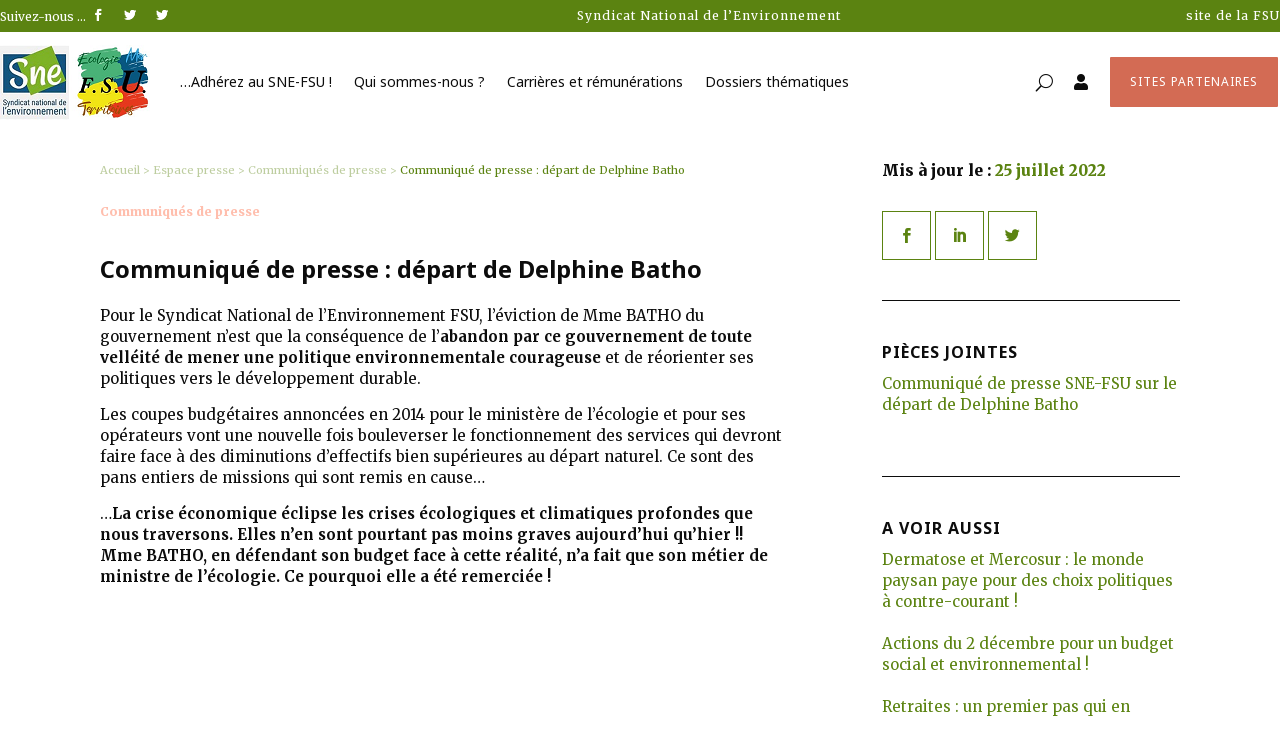

--- FILE ---
content_type: text/css
request_url: https://snefsu.org/wp-content/themes/sne/style.css?ver=4.17.4
body_size: 3874
content:
/*
 Theme Name:     SNE
 Theme URI:      https://cestnous.fr/
 Description:    Child Theme
 Author:         C'est Nous - L'agence
 Author URI:     https://cestnous.fr/
 Template:       Divi
 Version:        1.0.0
*/


/* =Theme customization starts here
------------------------------------------------------- */

/* GENERAL */

:root {
     --green: #5b8311;
     --blue: #26547C;
	--white: #ffffff;
	--black: #0c0c0c;
	--red: #D36B54;
}

.d-flex-center {
  display: flex;
  flex-wrap: wrap;
  align-items: center;
}

.d-flex-bottom {
  display: flex;
  flex-wrap: wrap;
  align-items: flex-end;
}

.d-flex {
  display: flex;
  flex-wrap: wrap;
  position: relative;
}

.d-flex-start {
  display: flex;
  flex-wrap: wrap;
  align-items: flex-start;
  position: relative;
}

.container {
  width: 100%;
}

h1, h2 {
  font-weight: 900;
  line-height: normal;
}

h3 {
  font-size :24px !important;
}

h6 {
  font-weight: 900;
  text-transform: uppercase;
  letter-spacing: 1px;
  font-size: 16px !important;
}

/* HEADER */

.align_right, .align_right p {
  text-align: right;
}

#top_header .et_pb_social_media_follow li {
  margin-bottom: 0;
}

#top_header {
  font-size: 12px;
  color: var(--white);
}

#header nav li {
  font-size: 14px;
  font-family: 'Noto Sans';
}

#header .et-menu a {
  color: var(--black);
}

#header .right_header {
  justify-content: flex-end;
}

#header .et_pb_menu__search-button {
  position: absolute;
  right: -12%;
  top: 50%;
  transform: translateY(-50%);
}

#header .user_icon {
  margin: 25px;
}

.et-menu .menu-item-has-children>a:first-child {
  padding-right: 0px;
}

.et-menu .menu-item-has-children>a:first-child:after {
  content: none;
}

/* Change the width of the dropdown container */
.et-menu ul.sub-menu {
    width: 800px;
}

/* Change the width of the links inside the dropdown */
.et-menu ul.sub-menu li,
.et-menu ul.sub-menu li a {
    width: 100%;
}

.et_pb_menu .et_pb_menu__menu>nav>ul>li>ul {
  top: calc(100% - 1px);
  left: 50%;
  transform: translateX(-50%);
}

ul.sub-menu {
    column-count: 2;
}

/* FORM */

label {
  text-transform: uppercase;
  letter-spacing: 1px;
  font-family: 'Noto Sans';
  font-weight: 600;
  margin: 20px 0 0;
  display: block;
}

input:not([type="submit"]):not([type="checkbox"]) {
  padding: 10px;
  line-height: 2em;
  border: solid 1px var(--green);
  width: 100%;
  border-radius: 5px;
  box-shadow: 0px 3px 20px rgb(0 0 0 / 8%);
  background: #fafafa;
  transition: all ease-in-out .5s;
}

input:not([type="submit"]):focus {
  background: #ffffff;
}

.wp-block-contact-form-7-contact-form-selector {
  width: 80%;
  margin: auto;
}

input[type="submit"] {
  display: block;
  margin: 30px auto 10px;
  padding: 10px 20px;
  text-transform: uppercase;
  font-family: 'Noto Sans';
  letter-spacing: 1px;
  background: var(--green);
  color: var(--white);
  border: none;
  border-radius: 5px;
  font-size: initial;
  transition: all ease-in-out .5s;
}

input[type="submit"]:hover {
  background: #476619;
  cursor: pointer;
}


/* LATEST POST */

#section_ltpost {
  display: grid;
  grid-template-columns: repeat(3, auto);
  grid-gap: 20px;
}

#section_ltpost .ltpost_detail {
  background-size: cover;
  background-position: center;
  background-repeat: no-repeat;
  position: relative;
  width: 100%;
}

#section_ltpost .ltpost_detail:before {
  content: "";
  width: 100%;
  height: 100%;
  background: rgb(0 0 0 / 20%);
  position: absolute;
}

#section_ltpost .ltpost_detail:first-child {
  grid-column-start: 1;
  grid-column-end: 3;
  grid-row-start: 1;
  grid-row-end: 3;
  min-height: 550px;
}

#section_ltpost .ltpost_detail:nth-child(2) {
  grid-column-start: 3;
  grid-row-start: 1;
  grid-row-end: 1;
}

#section_ltpost .ltpost_detail:nth-child(3) {
  grid-column-start: 3;
  grid-row-start: 2;
  grid-row-end: 2;
}

#section_ltpost .ltpost_detail .content_post {
  position: absolute;
  left: 5%;
  bottom: 5%;
  width: 90%;
}

#section_ltpost .ltpost_detail:first-child .content_post {
  position: absolute;
  left: 5%;
  bottom: 50%;
  transform: translateY(50%);
  width: 60%;
}

#section_ltpost h2, #section_ltpost h2 a {
  font-size: 30px;
  color: var(--white);
}

#section_ltpost .ltpost_detail:first-child  h2, #section_ltpost .ltpost_detail:first-child  h2 a {
  font-size: 45px;
  line-height: normal;
}

.postmetadata {
  display: block;
  width: fit-content;
  padding: 8px 15px !important;
  margin-right: 5px;
  font-family: 'Noto Sans';
  color: var(--white);
  text-transform: uppercase;
  letter-spacing: 1px;
  font-size: 12px;
}

.owl-dots {
  text-align: center;
}

.owl-carousel button.owl-dot {
  width: 10px;
  height: 10px;
  background: rgb(92 131 16 / 20%);
  margin: 0 5px;
  border-radius: 100px;
  transition: all ease-in-out 0.8s;
}

.owl-carousel button.owl-dot.active {
  background: var(--green);
}

/* DOSS */

#section_them {
  background-image: linear-gradient(180deg, rgb(38 84 124 / 40%), transparent);
  padding: 70px 30px;
  margin-top: 20px;
}

.title_point:before {
  content: '•';
  margin-right: 30px;
}

#section_them h2 {
  color: var(--blue);
  margin-bottom: 30px;
}

#section_them .thpost_img {
  width: 50%;
}

#section_them .thcont {
  width: 47%;
  margin-left: +1%;
  background: var(--white);
  padding: 70px;
}

#section_them img {
  height: 450px;
  width: 100%;
  object-fit: cover;
}

#section_them h3 {
  font-size: 24px;
  color: var(--blue);
  font-weight: 900;
  padding-bottom: 30px;
}

#section_them p {
  margin-bottom: 100px;
}

.link_arrow {
  font-weight: 900;
  font-family: 'Noto Sans';
  font-size: 16px;
  display: flex;
  align-items: center;
}

.link_arrow:after {
  content: '\24';
  font-family: 'ETmodules';
  transition: all ease-in-out 0.5s;
  margin-left: 10px;
}

.link_arrow:hover:after {
  transform: translateX(10px);
}

#section_them .link_arrow {
  color: var(--blue);
}

/* SYND */

#syndc {
  z-index: 0;
}

#syndc, #syndc h2, #syndc a {
  color: var(--white);
}

#syndc .line_link > div {
  display: flex;
  flex-wrap: wrap;
  align-items: center;
}

#syndc .line_link a:first-child {
  margin-right: 50px;
}

#syndc .content_txt {
  padding: 50px;
}

#syndc .content_txt p, #syndc .content_txt .line_link {
    padding-left: 50px;
}

/* TWITT */

.icon_twitt:after {
  content: '\e094';
  font-family: 'ETmodules';
  transition: all ease-in-out 0.5s;
  margin-left: 10px;
}

#twitt {
  margin-top: 100px;
  background: linear-gradient(180deg, transparent 60%, rgb(211 107 84 / 20%) 60%);
  text-align: center;
  padding: 0 50px 50px;
}

#twitt h2 {
  color: var(--red);
}

/* ARCHIVE */

.title_page {
  position: relative;
  padding: 50px 100px;
}

.title_page .bg_title {
  position: absolute;
  width: 100%;
  height: 100%;
  left: 0;
  top: 0;
}

.title_page .subcategories {
  margin-top: 20px;
}

.title_page a {
  color: var(--black);
}

.subcategories ul {
  display: flex;
  flex-wrap: wrap;
  list-style: none;
}

.subcategories li {
  margin-right: 10px;
  margin-bottom: 10px;
  padding: 5px 10px;
  font-size: 12px;
  font-family: 'Noto Sans';
  text-transform: uppercase;
  letter-spacing: 1px;
}

.subcategories li a {
  color: var(--white);
}

#tsh_breadcrumbs {
  font-size: 11px;
}

.desc_title {
  width: 90%;
  margin-top: 20px;
}

.link_share .link_facebook:before {
  content: "\e093";
  font-family: 'ETmodules';
}

.link_share .link_linkedin:before {
  content: "\e09d";
  font-family: 'ETmodules';
}

.link_share .link_twitter:before {
  content: "\e094";
  font-family: 'ETmodules';
}

.link_share a {
  border: solid 1px;
  padding: 13px 16px;
  margin: 0;
  display: inline-flex;
}

.title_page .txt_title {
  width: 80%;
}

.title_page .link_share {
  width: 20%;
  text-align: right;
}

.list_post {
  margin-top: 100px;
  margin-bottom: 100px;
}

.list_post h6 {
  font-size: 20px;
  letter-spacing: 1px;
  font-weight: 900;
}

.content_list {
  margin-left:-10px;
  margin-right:-10px;
}

.content_list article {
  width: 31.8%;
  padding: 20px;
  background: #FFFFFF;
  margin: 10px;
  display: flex;
  flex-wrap: wrap;
  align-content: space-between;
}

.postmeta {
  margin-bottom: 30px;
}

.postmeta .cats + .date_publish {
  width: 35%;
}

.postmeta .date_publish {
  font-size: 12px;
  text-align: right;
}

.postmeta .cats {
  width: 65%;
}

.content_list h3 {
  font-size: 24px;
  font-weight: 900;
}

.content_list a.link_arrow {
  margin-top: 30px;
}

.content_pag {
  display: flex;
  justify-content: center;
  margin: 30px 0 0;
}

.page-numbers:not(.dots):not(.next):not(.prev) {
  padding: 10px 16px;
  border: solid 1px #5c8310;
  margin: 0 10px;
  transition: all ease-in-out .3s;

}

.page-numbers.dots, .page-numbers.next, .page-numbers.prev {
  margin: 0 10px;
  padding: 10px 16px;
  transition: all ease-in-out .3s;

}

.page-numbers.current, .page-numbers:hover {
  background: rgb(92 131 16 / 20%);
  color: #5c8310;
}

/* FOOTER */

#footer h4 {
  font-size: 16px;
  text-transform: uppercase;
  color: var(--blue);
  letter-spacing: 1px;
  font-weight: 600;
}

#footer p, #footer a {
  font-size: 13px;
  color: var(--black);
}

#footer_bottom, #footer_bottom a {
  color: var(--white);
  font-size: 10px;
}

/* DETAIL */

.content_part {
  padding: 30px 50px 30px 100px;
  width: 65%;
}

.head_detail #tsh_breadcrumbs {
  color: var(--green);
  margin-bottom: 20px;
}

.head_detail #tsh_breadcrumbs span:not(:last-child){
  opacity: 0.4;
}

.head_detail .cats {
  font-size: 12px;
  font-weight: 900;
  margin-bottom: 30px;
}

.title_single {
  font-size: 24px;
  padding-bottom: 20px;
}

.right_part {
  padding: 30px 100px 30px 50px;
  width: 35%;
  position: sticky;
  top:50px;
}

.date_upd {
  font-weight: 900;
  margin-bottom: 30px;
}

.date_upd .date {
  color: var(--green);
}

.right_part .section:not(:last-child) {
  border-bottom: solid 1px var(--black);
  padding-bottom: 40px;
}

.right_part .section:not(:first-child) {
  padding-top: 40px;
}

/* PAGE */

ul {
  list-style: inside;
}

.left_content {
    width: 60%;
    padding-right: 15px;
}

.right_content {
    width: 40%;
    padding-left: 15px;
}

.section_link {
  width: 33.33%;
  padding: 50px 20px;
}

hr.sep_green {
  border: solid 1px var(--green);
  margin: 10px 0 30px;
}

.link_item {
  margin-bottom: 15px;
}

/* RESPONSIVE */

@media only screen and (min-width: 1024px) {
  .et_pb_row_0_tb_header, body #page-container .et-db #et-boc .et-l .et_pb_row_0_tb_header.et_pb_row, body.et_pb_pagebuilder_layout.single #page-container #et-boc .et-l .et_pb_row_0_tb_header.et_pb_row, body.et_pb_pagebuilder_layout.single.et_full_width_page #page-container #et-boc .et-l .et_pb_row_0_tb_header.et_pb_row, .et_pb_row_1_tb_header, body #page-container .et-db #et-boc .et-l .et_pb_row_1_tb_header.et_pb_row, body.et_pb_pagebuilder_layout.single #page-container #et-boc .et-l .et_pb_row_1_tb_header.et_pb_row, body.et_pb_pagebuilder_layout.single.et_full_width_page #page-container #et-boc .et-l .et_pb_row_1_tb_header.et_pb_row {
      width: 100%;
  }
}

@media (max-width: 1024px) {

  .et_pb_menu .et_pb_menu__menu {
      display: none;
  }
  .et_mobile_nav_menu {
      display: block
  }

  .et_pb_menu--style-left_aligned .et_pb_menu_inner_container, .et_pb_menu--style-left_aligned .et_pb_row {
    -ms-flex-align: center;
    align-items: center;
  }

  .et_pb_row .et_pb_column .et_pb_module.et-last-child, .et_pb_row .et_pb_column .et_pb_module:last-child, .et_section_specialty .et_pb_row .et_pb_column .et_pb_module.et-last-child, .et_section_specialty .et_pb_row .et_pb_column .et_pb_module:last-child {
    margin-bottom: 0;
  }

  .et_pb_column {
      width: 100%;
      margin-bottom: 30px;
  }

  .et_pb_menu--style-left_aligned .et_pb_menu__wrap {
    -ms-flex-pack: end;
    justify-content: flex-end;
  }

  .et_pb_column .et_pb_row_inner, .et_pb_row {
    padding: 30px 0;
  }

  /*remove bullet points from submenu*/
  .et_pb_menu .et_mobile_menu .entry-content ul {
    list-style-type: none;
  }

  /*remove padding left on submenu*/
  .et_pb_menu .et_mobile_menu {
      padding-left: 0;
  }

  .container {
    width: 95%;
  }

  .et_pb_column {
    margin-bottom: 0px;
  }

  .mob_h {
    display: none !important;
  }

  #header .right_header {
    display: none;
  }

  #header .et_pb_menu__search-button {
    position: initial;
    right: initial;
    top: initial;
    transform: initial;
  }

  .et_non_fixed_nav.et_transparent_nav #main-header, .et_non_fixed_nav.et_transparent_nav #top-header, .et_fixed_nav #main-header, .et_fixed_nav #top-header {
    position: fixed;
  }

  #mobile_menu1 {
    display: block !important;
    height: calc(100vh - 130px);
    z-index: 1000;
    bottom: 0;
    right: 0;
    width: 100vw;
    position: fixed;
    overflow: auto;
    -webkit-transition: -webkit-transform 0.4s 0s;
    -moz-transition: -moz-transform 0.4s 0s;
    transition: transform 0.4s 0s;
    -overflow-scrolling: touch!important;
    -webkit-overflow-scrolling: touch!important;
    top: 130px;
  }
  /* Move the mobile menu fully off the screen when closed using translateX(100%) */
  .mobile_nav.closed #mobile_menu1 {
      -webkit-transform: translateX(100vw);
      -moz-transform: translateX(100vw);
      -ms-transform: translateX(100vw);
      -o-transform: translateX(100vw);
      transform: translateX(100vw);
  }
  /* Move the mobile menu back onto the screen when open using translateX(0%) */
  .mobile_nav.opened #mobile_menu1 {
      -webkit-transform: translateX(0%);
      -moz-transform: translateX(0%);
      -ms-transform: translateX(0%);
      -o-transform: translateX(0%);
      transform: translateX(0%);
  }

  /* Switch the menu icon to a CROSS when opened */
  .mobile_nav.opened .mobile_menu_bar:before {
      content: "\4d";
  }

  #section_ltpost {
    display: block;
  }

  #section_ltpost .ltpost_detail:first-child {
    min-height: 300px;
  }

  #section_them .thpost_img, #section_them .thcont {
    width: 100%;
    margin: 0;
  }

  #section_them h2 {
    margin-bottom: 25px;
  }

  #section_them img {
    height: 250px;
  }

  #section_them {
    padding: 50px 30px;
  }

  #section_them .thcont, #syndc .content_txt {
    padding: 30px;
  }

  #section_them p {
    margin-bottom: 30px;
  }

  #syndc .content_txt p, #syndc .content_txt .line_link {
    padding-left: 0px;
  }

  #syndc .content_txt .line_link {
    margin-top: 30px !important;
  }

  #twitt {
    margin-top: 50px;
    padding: 0 30px 30px;
  }

  .list_post {
    margin-top: 50px;
    margin-bottom: 50px;
  }

  .title_page {
    position: relative;
    padding: 20px 20px;
  }

  .title_page .txt_title {
    width: 100%;
  }

  .title_page .link_share {
    width: 100%;
    text-align: center;
    margin-top: 30px;
  }

  .content_list article {
    width: 100%;
  }

  .postmeta {
    flex-wrap: wrap-reverse;
  }

  .postmeta .cats, .postmeta .cats + .date_publish {
    width: 100%;
  }

  .desc_title {
    width: 100%;
  }

  .content_part, .right_part {
    width: 100%;
    padding: 30px 20px;
  }

  #top_header .et_pb_column {
    width: 50% !important;
  }

  #section_ltpost .ltpost_detail:first-child h2, #section_ltpost .ltpost_detail:first-child h2 a {
    font-size: 25px;
    line-height: normal;
  }

  #section_ltpost .ltpost_detail:first-child .content_post {
    width: 90%;
  }


  .left_content {
    width: 100%;
    padding-right: 0;
    padding-bottom: 15px;
  }

  .right_content {
    width: 100%;
    padding-left: 0;
    padding-top: 15px;
  }


  .wp-block-contact-form-7-contact-form-selector {
    width: 100%;
    margin: auto;
  }

  .section_link {
    width: 100%;
    padding: 30px 10px;
  }

}

/* TWITTER */

.ai-tweet-grid {
  background: #FFFFFF;
  padding: 10px 10px 40px;
  border-radius: 20px;
  box-shadow: 0 10px 15px rgba(0,0,0,0.1);
  margin-bottom: 0 !important;
  margin-top: 30px;
}

.ai-twitter-item .imgdisplay {
  background: #fafafa !important;
}

.ai-tweets-listing .ai-more, h3.widget-title, .aiwidget-title {
  display: none !important;
}

@media (max-width: 768px) {
	#ctf .ctf-item {
   	 flex: 1 1 100%;
	}
}

--- FILE ---
content_type: application/javascript
request_url: https://snefsu.org/wp-content/themes/sne/js/custom.js?ver=6.9
body_size: 120
content:
function owlInitialize() {
   if ($(window).width() < 1024) {
    $('#section_ltpost').owlCarousel({
      loop:true,
      margin:10,
      items:1,
      autoplay:true,
      dots:true,
    })
   }else{
      $('#section_ltpost').owlCarousel('destroy');
   }
}

$(document).ready(function(e) {
   owlInitialize();
});

$(window).resize(function() {
   owlInitialize();
});
